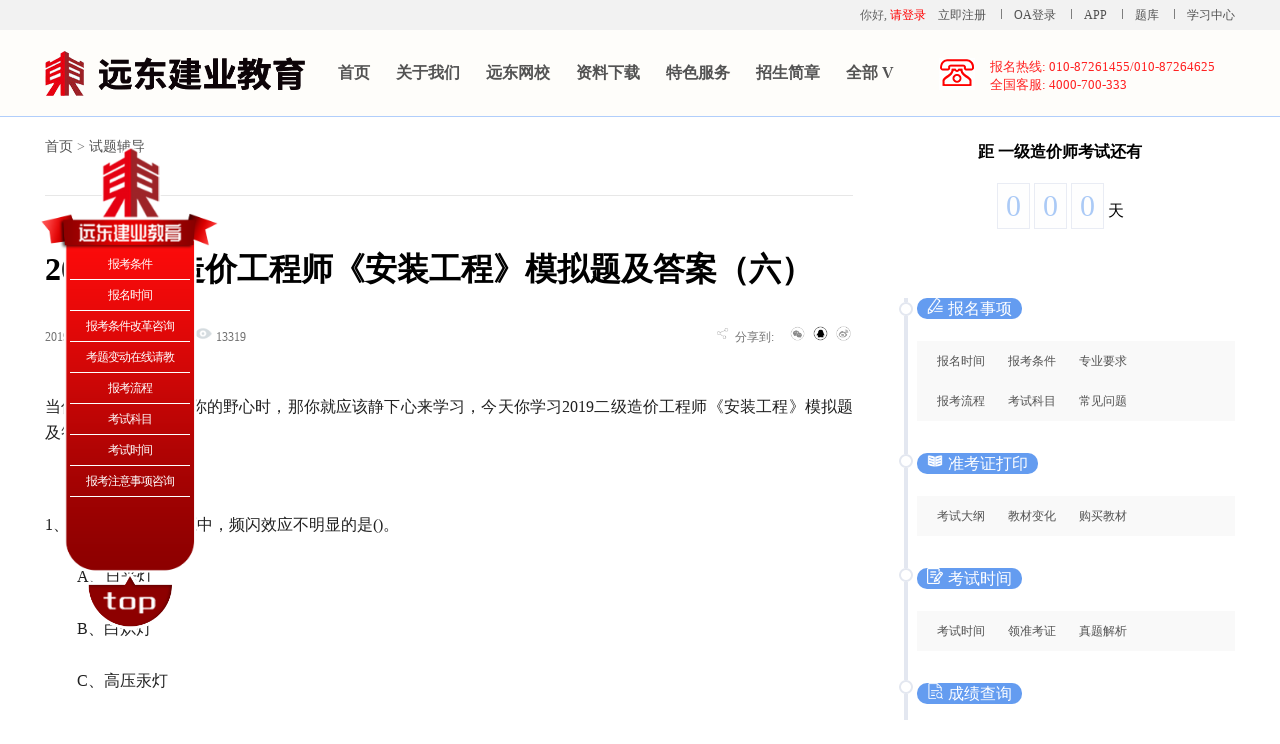

--- FILE ---
content_type: text/html; charset=utf-8
request_url: http://bj.ydjypx.org/a/1282
body_size: 9193
content:
<!doctype html>
<html lang="en">
<head>
    <meta charset="UTF-8">
    <meta http-equiv="X-UA-Compatible" content="ie=edge">
    <title>2019二级造价工程师《安装工程》模拟题及答案（六）-远东建业培训中心</title>
    <meta name="keywords" content=""/>
    <meta name="description" content=""/>
    <link rel="stylesheet" href="/assets/addons/cms/css/css.css">
    <link rel="stylesheet" href="/assets/addons/cms/css/lst.css">
    <link rel="stylesheet" href="/assets/addons/cms/css/detail.css">
</head>
<body>
<!--header start-->
<!--新头部 start-->
<div class="top-nav">
    <div class="wrap">
	<!--
        <div class="top-fl fl">
            <span>全国建设工程类正规培训品牌</span>
            <i></i>
            <span>权威职业教育机构之一</span>
        </div>-->
        <div class="top-fr fr">
            <ul>
                <li>
                    <span>你好,</span>
                    <!--<a href="/submit" target="_blank" class="login">请登录</a>-->
                    <a href="http://student.ydjypx.com" id="denglu" class=" login">请登录</a>

                </li>
                <li>
                    <!--<a href="/submit" target="_blank">立即注册</a>-->
                    <a href="http://student.ydjypx.com" id="zhuce" class="">立即注册</a>
                    <i></i>
                </li>
				<!--
                <li>
                    <a href="http://old.ydjypx.org" target="_blank">旧版回顾</a>
                    <i></i>
                </li>-->
                <li>
                    <a href="http://crm.ydjypx.com" target="_blank">OA登录 </a>
                    <i></i>
                </li>
                <li>
                    <a href="/submit" target="_blank">APP</a>
                    <i></i>
                </li>
                <li>
                    <a href="http://exam.ydjypx.org" target="_blank">题库</a>
                    <i></i>
                </li>
                <li>
                    <a href="http://student.ydjypx.com" target="_blank">学习中心</a>
                </li>
            </ul>
        </div>
    </div>
</div>
<div class="quick-nav">
    <div class="wrap header-nav">
        <div class="logo">
            <h1>
                <img src="/assets/addons/cms/images/new-logo.png" alt="">
            </h1>
        </div>
        <div class="nav">
            <ul>
                <li>
                    <a href="/">首页</a>
                </li>
                <li>
                    <a href="/c/about" class="current">关于我们</a>
                </li>
                <li>
                    <a href="http://wx.ydjypx.org" target="_blank">远东网校</a>
                </li>
                <li>
                    <a href="javascript:;" onclick="doyoo.util.openChat('g=10078729');return false;">资料下载</a>
                </li>
                <li>
                    <a href="/submit" target="_blank">特色服务</a>
                </li>
                <li>
                    <a href="/submit" target="_blank">招生简章</a>
                </li>
                <li>
                    <a href="/submit" target="_blank">全部 V</a>
                </li>
            </ul>
        </div>
        <div class="contract">
            <div class="mobile-info1">
                <div class="mobile-img fl">
                    <img src="/assets/addons/cms/images/tele.jpg" alt="">
                </div>
                <div class="tele fr">
                    <p>报名热线: 010-87261455/010-87264625</p>
                    <p>全国客服: 4000-700-333</p>
                </div>
            </div>
        </div>
    </div>
</div>
<!--新头部 end-->




<!--header end-->

<!--注册弹出窗-->
<!--注册弹出窗-->
<div class="regfade" style="display:none;"></div>
<div id="BmReg" class="bm_xzc" style="display:none;">
    <a href="javascript:void(0);" alt="close" class="closep">
        <img src="/assets/addons/cms/images/cha.png" class="btn_close" title="Close Window" alt="Close">
    </a>
    <div class="xtc_nwd"><img src="/assets/addons/cms/images/top.png" /> </div>
    <div id="Bmquickdiv">
        <div class="tc_net">
            <div id="tab_bm_" class="tab_bm_">
                <ul>
                    <li id="tab_bm_1" class="nav_ys1 hovertab_bm"><i></i>&nbsp;&nbsp;&nbsp;&nbsp;注册</li>
                    <li id="tab_bm_2" class="nor_tc"><i></i>&nbsp;&nbsp;&nbsp;&nbsp;已有账号登录</li>
                </ul>
            </div>
            <div class="ctt_tc_net">
                <div class="dis_tc_net" id="tab_bm_01">
                    <div class="Bm_yl_tcxqhnr">
                        <form  action="/addons/cms/diyform/post.html" method="post" onsubmit="return check(this)">
                            <input type="hidden" name="__diyname__" value="message">
                            <input type="hidden" name="row[name]" value="弹窗留言">
                            <input type="hidden" name="row[source]" value="http://bj.ydjypx.com">
                            <input type="hidden" name="__token__" value="9fb96cf54578d83f76afcb0fa10090c4" />                            <ul>
                                <li><span><i>*</i>手机号码</span><span><input type="text" id="tel" name="row[telephone]" value="" placeholder="请输入您的手机号"   class="tc_tel"></span></li>
                                <li class="Bm_tc_tslidl"><span><i>*</i><b>密　　码</b></span><span><input type="password" id="bm_pwd" name="Password"
                                                                                                      value="" placeholder="请输入您的密码" class="Bm_tc_pass Bm_pas_x"></span>
                                    <dl><b class="tc_state">弱</b><b>中</b><b>强</b></dl>
                                </li>
                                <li><span><i>*</i>确认密码</span><span><input type="password" id="BmConfirm" name="BmConfirm" value="" placeholder="请输入您的确认密码" class="Bm_tc_pass"></span></li>
                                <li class="tc_tsli">
                                    <div class="tc_xieyi"><i></i><label><input name="checkbox" type="checkbox" value="checkbox" checked="checked">已阅读并同意</label>&nbsp;&nbsp;<a
                                            href="" target="_blank"></a></div><input type="submit" value="注册" id="bm_regbutton">
                                </li>
                            </ul>
                        </form>
                    </div>
                </div>
                <div class="undis_tc_net" id="tab_bm_02" style="display: none;">
                    <div class="Bm_yl_tcxqhnr">
                        <form  action="/addons/cms/diyform/post.html" method="post" onsubmit="return check(this)">
                            <input type="hidden" name="__diyname__" value="message">
                            <input type="hidden" name="row[name]" value="弹窗留言">

                            <input type="hidden" name="row[source]" value="http://bj.ydjypx.com">

                            <input type="hidden" name="__token__" value="9fb96cf54578d83f76afcb0fa10090c4" />                            <ul>
                                <li><span><i>*</i>手机号码</span><span><input type="text" id="tel"  name="row[telephone]" value="" class="tc_tel"
                                                                          placeholder="请输入您的手机号"></span></li>
                                <li><span><i>*</i><b>密　　码</b></span><span><input type="password" id="txtpass" name="password" value="" class="Bm_tc_pass Bm_pas_x"
                                                                                 placeholder="请输入您的密码"></span></li>
                                <li class="tc_tsli2">
                                    <dl class="tc_denglu"><i></i><label><input name="autologin" type="checkbox" id="autologin" value="auto" checked="checked">下次自动登录</label><b><a
                                            href="javascript:;" onclick="doyoo.util.openChat('g=10078729');return false;" target="_blank">找回密码？</a></b></dl><input type="submit" value="登录" id="Bm_loginBtn">
                                </li>
                            </ul>
                        </form>
                    </div>
                </div>
            </div>
        </div>
    </div>
    <div class="yl_tcxok" id="Bmsuccess" style="display: none;">
        <dl><img src="/assets/addons/cms/images/ok_yuan.jpg"></dl><span class="regOkFont">恭喜您，注册成功！</span>
        <div class="yl_xtcanx"><a href="javascript:void(0);" class="yl_tc_xan1">停留在当前页</a><a href="" class="yl_tc_xan2">到会员中心听课</a></div>
    </div>
</div>

<!--content start-->
<div class="content-list">
    <div class="wrap">
        <div class="cont-list">
            <div class="list-l">
                <div class="detail-bread">
                    <p>
                        <a href="/">首页</a>
                        <span>></span>
                                                <a href="/c/yzstfd">试题辅导</a>
                                            </p>
                </div>

                <div class="detail-title">
                    <p>2019二级造价工程师《安装工程》模拟题及答案（六）</p>
                </div>
                <div class="detail-time">
                    <div class="add-time fl">
                        <p>
                            <span>2019-08-22 15:06:24</span>
                            <span class="yanjing"></span>
                            <span class="scan"> 13319</span>
                        </p>
                    </div>
                    <div class="art-share fr">
                        <span class="share"></span>
                        <span>分享到:</span>
                        <span class="WeChat-share"></span>
                        <span class="QQ-share"></span>
                        <span class="xl-share"></span>
                    </div>
                </div>
                <div class="detail-cont" style="line-height:26px;">
                    <div class="">
                        <p>当你的才华还撑不起你的野心时，那你就应该静下心来学习，今天你学习2019二级造价工程师《安装工程》模拟题及答案（六）了吗？</p><p><br/></p><p>1、在下述常用电光源中，频闪效应不明显的是()。<br/><br/>  A、日光灯<br/><br/>  B、白炽灯<br/><br/>  C、高压汞灯<br/><br/>  D、金属卤化物灯<br/><br/>  答案：B<br/><br/>  试题评析：频闪效应不明显的是白炽灯。<br/><br/>  2、油罐罐壁严密性试验一般采用的方法为()。<br/><br/>  A、化学试验法<br/><br/>  B、真空箱试验法<br/><br/>  C、压缩空气试验法<br/><br/>  D、煤油试漏法<br/><br/>  答案：D<br/><br/>  分析：罐底焊接完毕后，通常用真空箱试验法或化学试验法进行严密性试验，罐壁严密性试验一般采用煤油试漏法，罐顶则一般利用煤油试漏或压缩空气试验法以检查其焊缝的严密性。<br/><br/>  3、电话交换设备安装，应根据项目特征，以()为计量单位。<br/><br/>  A、个<br/><br/>  B、台<br/><br/>  C、组<br/><br/>  D、架<br/><br/>  答案：D<br/><br/>  分析：电话交换设备安装，应根据项目特征，以架为计量单位。<br/><br/>  4、螺纹连接时采用()来作自然补偿。<br/><br/>  A、伸缩器<br/><br/>  B、方形补偿器<br/><br/>  C、弯头<br/><br/>  D、法兰<br/><br/>  答案：C<br/><br/>  分析：螺纹连接时采用弯头来作自然补偿。<br/><br/>  5、在洁净空调系统中，与水平层流洁净室相比，垂直层流洁净室的特点为()。<br/><br/>  A.自净能力差<br/><br/>  B.投资和维修费用低<br/><br/>  C.投资和维修费用高<br/><br/>  D.适用于工艺过程有多种洁净度要求的情况<br/><br/>  答案：C<br/><br/>  试题评析：水平层流洁净室在第一工作区可达到100级洁净度。造价比垂直层流低，自净能力强，但当空气向另一侧流动过程中含尘度逐渐增高，适用于工艺过程有多种洁净度要求的洁净室。<br/><br/>  垂直层流洁净室可获得均匀的向下气流，工艺设备可布置在任意位置，自净能力强;但造价和维修费用高，灯具布置和高效空气过滤器堵漏较困难。<br/><br/>  6、大型机械设备基础就位安装前需要进行预压，预压的重量为自重和允许加工件最大重量总和的()。<br/><br/>  A、1.15倍<br/><br/>  B、1.20倍<br/><br/>  C、1.25倍<br/><br/>  D、1.30倍<br/><br/>  答案：C<br/><br/>  分析：大型机械设备基础就位安装前需要进行预压，预压的重量为自重和允许加工件最大重量总和的1.25倍。<br/><br/>  7、在工程量清单计价规范中规定，中压锅炉本体设备安装中，过热系统安装工程量的计量单位为()。<br/><br/>  A、台<br/><br/>  B、套<br/><br/>  C、t<br/><br/>  D、m<br/><br/>  答案：C<br/><br/>  试题评析：中压锅炉本体设备的过热系统安装应根据项目特征(结构形式;蒸汽出率t/h)，以“t”为计量单位，按设备安装图示质量计算。<br/><br/>  8、变压器安装在离地面高度为()以上的变压器台上。<br/><br/>  A、2m<br/><br/>  B、2.5m<br/><br/>  C、3m<br/><br/>  D、3.5m<br/><br/>  答案：B<br/><br/>  分析：变压器安装在离地面高度为2.5m以上的变压器台上。<br/><br/>  9、高压管道指的是()管道。<br/><br/>  A、高压P&gt;10MPa<br/><br/>  B、高压P≥10MPa<br/><br/>  C、高压P≥6MPa<br/><br/>  D、高压P&gt;6MPa<br/><br/>  答案：A<br/><br/>  分析：工程上管道与阀门的公称压力划分为：低压010MPa。<br/><br/>  10、加热器制作安装，应根据项目特征(加热器构造形式、蒸汽盘管直径、排管的长度、连接管主管长度、支座构造形式)，以()为计量单位，按设计图示数量计算。<br/><br/>  A、台<br/><br/>  B、套<br/><br/>  C、组<br/><br/>  D、米<br/><br/>  答案：D<br/></p><p><br/></p><p>以上就是2019二级造价工程师《安装工程》模拟题及答案（六）的详细内容了。面临考试,心态要好；摆正身心,价值千金；只要努力,总有天地！</p><p><br/></p>                    </div>
                </div>

                <div class="bot-share">
                    <div class="add-time fl">

                    </div>
                    <div class="art-share fr">
                        <span class="share"></span>
                        <span>分享到:</span>
                        <span class="WeChat-share"></span>
                        <span class="QQ-share"></span>
                        <span class="xl-share"></span>
                    </div>
                </div>
                <div class="notice">
                    <p>温馨提示：因考试政策、内容不断变化与调整，远东建业网站提供的以上信息仅供参考，如有异议，请考生以权威部门公布的内容为准！</p>
                </div>
                <div class="prev-next">
                    <div>
                        <div class="prev fl">
                                                        <a href="/a/1283.html">
                                上一条: 2019二级造价工程师《安装工程》模拟题及答案（七）                            </a>
                                                    </div>
                        <div class="next fr">
                                                        <a href="/a/1281.html">
                                下一条: 2019二级造价工程师《安装工程》模拟题及答案（五）                            </a>
                                                    </div>
                    </div>
                </div>
                <div class="detail-rec">
                    <p>相关推荐</p>
                </div>
                <div class="list-content">
                    <div class="font-title fl ">
                                                <div class="right-title">
                            <p class="black bold"><a href="240">你知道2019年二级造价师考试一共考几门吗?</a></p>
                            <p class="space"></p>
                        </div>
                                                <div class="right-cont list-ul">
                            <ul>
                                                                <li><a href="/a/247">2019年一级造价工程师考试报名还需要提供证明材料吗？</a></li>
                                                                <li><a href="/a/243">2019年一级造价工程师考试限制专业吗?</a></li>
                                                                <li><a href="/a/1282">2019二级造价工程师《安装工程》模拟题及答案（六）</a></li>
                                                                <li><a href="/a/1284">2019造价工程师考试《土建工程》试题：建筑功能材料</a></li>
                                                                <li><a href="/a/1283">2019二级造价工程师《安装工程》模拟题及答案（七）</a></li>
                                                                <li><a href="/a/1281">2019二级造价工程师《安装工程》模拟题及答案（五）</a></li>
                                                            </ul>
                        </div>
                    </div>
                    <div class="font-title fr ">
                                                <div class="right-title">
                            <p class="black bold"><a href="/a/244">老考生报名2019年一级造价师考试还需要审核吗?</a></p>
                            <p class="space"></p>
                        </div>
                                                <div class="right-cont list-ul">
                            <ul>
                                                                <li><a href="246">科学教育专业能报考2019年一级造价师考试吗？</a></li>
                                                                <li><a href="245">园林专业可以报考2019年二级造价工程师吗？</a></li>
                                                                <li><a href="241">答疑：造价工程师初始注册未通过是什么原因？</a></li>
                                                                <li><a href="242">二造交通运输工程方向教材出来了吗?</a></li>
                                                                <li><a href="1548">2017年造价工程师考试《案例分析》真题及答案（1）</a></li>
                                                            </ul>
                        </div>
                    </div>
                </div>
            </div>
                        <div class="list-r" >
                    <div class="data" style="">
                        <p>距
                        <!--2025年-->
                        一级造价师考试还有</p>
                        <div class="main_r1_r m_r1 clearfix">
                            <span>
                            0                            </span>
                            <span>
                            0                            </span>
                            <span> 0</span>
                            天
                        </div>
                    </div>

                    <div class="rate" style="">
                        <div class="baoming">
                            <div class="left">
                                <div class="bm-top line1"></div>
                                <div class="circle"></div>
                                <div class="jiaocai-top line1"></div>
                                <div class="circle"></div>
                                <div class="kaoshi-top line1"></div>
                                <div class="circle"></div>
                                <div class="chafen-top line1"></div>
                                <div class="circle"></div>
                                <div class="lingzheng-top line1"></div>
                                <div class="circle"></div>
                                <div class="lingzheng-bottom line1"></div>
                            </div>
                            <div class="right">
                                <div class="bm-rate">
                                                                        <div class="bm">
                                        <span class="gc baoming1">报名事项</span>
                                        <!--<span class="title1">2019年7月陆续开始报名</span>-->
                                    </div>
                                    <div class="bm-cont">
                                        <p>
                                                                                        <a href="/a/910">报名时间</a>
                                                                                        <a href="/a/911">报考条件</a>
                                                                                        <a href="/a/912">专业要求</a>
                                                                                    </p>
                                        <p>
                                                                                        <a href="/a/913">报考流程</a>
                                                                                        <a href="/a/914">考试科目</a>
                                                                                        <a href="/a/915">常见问题</a>
                                                                                    </p>
                                    </div>
                                                                        <div class="bm">
                                        <span class="gc jiaocai1">准考证打印</span>
                                        <!--<span class="title1">2019年5月出版</span>-->
                                    </div>
                                    <div class="bm-cont">
                                        <p>
                                                                                        <a href="/a/916">考试大纲</a>
                                                                                        <a href="/a/917">教材变化</a>
                                                                                        <a href="/a/918">购买教材</a>
                                                                                    </p>
                                    </div>
                                                                        <div class="bm">
                                        <span class="gc kaoshi1">考试时间</span>
                                        <!--<span class="title1"> 2019年9月21-22日</span>-->
                                    </div>
                                    <div class="bm-cont">
                                        <p>
                                                                                        <a href="/a/919">考试时间</a>
                                                                                        <a href="/a/920">领准考证</a>
                                                                                        <a href="/a/921">真题解析</a>
                                                                                    </p>
                                    </div>
                                                                        <div class="bm">
                                        <span class="gc chafen1">成绩查询</span>
                                        <!--<span class="title1">2018年成绩查询时间1月31日</span>-->
                                    </div>
                                    <div class="bm-cont">
                                        <p>
                                                                                        <a href="/a/922">查分入口</a>
                                                                                        <a href="/a/923">合格标准</a>
                                                                                        <a href="/a/924">优惠购课</a>
                                                                                    </p>
                                    </div>
                                                                        <div class="bm">
                                        <span class="gc lingzheng1">证书领取</span>
                                        <!--<span class="title1">次年5月</span>-->
                                    </div>
                                    <div class="bm-cont">
                                        <p>
                                                                                        <a href="/a/925">领证时间</a>
                                                                                        <a href="/a/926">注册查询</a>
                                                                                        <a href="/a/927">证书挂靠</a>
                                                                                    </p>
                                    </div>
                                                                    </div>
                            </div>
                        </div>
                    </div >

                <div class="special_bottom" style="display:block; margin-top:650px;margin-left:34px; ">
                    <div class="right-cont2">
                        <div class="list-title gray-line">
                            <div class="title-l fl blue">
                                热门推荐
                            </div>
                            <div class="title-r fr gray">
                                <a></a>
                            </div>
                        </div>
                    </div>
                    <div class="right-img-title">
                        <div class="img-title fl">
                            <div class="top-img">
                                                                <div class="top-left fl black">
                                    <img src="/assets/addons/cms/images/channel.png" alt="">
                                    <div class="img-cont">
                                        <p class="gray black"><a href="/a/243">2019年一级造价工程师考试限制专业吗?</a></p>
                                        <p class="time">2019-07-18</p>
                                    </div>
                                </div>
                                                            </div>
                            <div class="bottom-cont list-ul">
                                <ul class="black">
                                                                    </ul>
                            </div>
                        </div>
                    </div>
                                        <div class="right-cont2">
                        <div class="list-title gray-line xinde">
                            <div class="title-l fl blue">
                                备考心得                            </div>
                            <div class="title-r fr gray">
                                <a href="/c/yzbkxd">更多 >></a>
                            </div>
                        </div>
                    </div>
                    <div class="right-img-title">
                        <div class="img-title fl">
                            <div class="top-img">
                                                                <div class="top-left fl black">
                                    <img src="/assets/addons/cms/images/channel.png" alt="">
                                    <div class="img-cont">
                                        <p class="gray black"><a href="/a/267">19年造价考试有难度，这些备考技巧现在看还来得及!</a></p>
                                        <p class="time">2019-07-18</p>
                                    </div>
                                </div>
                                                            </div>
                            <div class="bottom-cont list-ul">
                                <ul class="black">
                                                                        <li>
                                        <a href="265">一造|周计划更新，速看本周学习方向（7.15）</a>
                                    </li>
                                                                        <li>
                                        <a href="264">学会这几招，顺利通过造价工程师考试不难!</a>
                                    </li>
                                                                        <li>
                                        <a href="263">一造|周计划更新，速看本周学习方向（7.11）</a>
                                    </li>
                                                                        <li>
                                        <a href="262">没有经历过这些，你敢说自己考过造价?</a>
                                    </li>
                                                                        <li>
                                        <a href="261">经验之谈：2019一级造价工程师考试做题之道</a>
                                    </li>
                                                                    </ul>
                            </div>
                        </div>
                    </div>
                                    </div>
            </div>
            </div>
    </div>
</div>
<!--content end-->

<!--footer start-->
<!--footer start -->

<div class="footer" >
    <div class="clearfix wrap footer-1">
        <div class="f-1 fl">
            <h3>联系我们</h3>
            						<p>报名电话：010-87264625 或 010-87261455</p>
<p>机构合作电话：18801385515（电话同微信）</p>
<p>班主任投诉电话：13121109114（电话同微信）</p>
<p>全国客服电话：4000-700-333</p>
<p>教务中心电话：18610548262（电话同微信）</p>
<p>人才招聘电话：13261980557（电话同微信）</p>
            <p>马家堡分校：北京市丰台区马家堡西路名流未来大厦3、5、7层（邮储银行楼上）</p>
            <p>马家堡报名中心：北京市丰台区马家堡西路名流未来大厦316办事大厅</p>
            <p>地铁路线：四号线公益西桥站C口出,邮储银行楼上3层</p>
            <p>大观园分校：北京市西城区南菜园街2号北电大厦3层整层（大观园牌楼往北400米路西税务局院内白楼）</p>
            <p>内蒙古分校：内蒙古通辽市科尔沁区城市之星23层整层（通辽三中对过）</p>
            
            <p>内蒙古分校电话：18547534942</p>
            <p>天津分校：天津市和平区南京路305号经济联合中心大厦407</p>
            <p>天津分校电话：17622626291</p>
            <p>远东建业大厦：北京市大兴区金星路24号中兴投文创园内（公安大学西南角）</p>
            <p>卢沟桥考试场：北京市丰台区卢沟桥南里2号（现代京城机械公司院内）</p>
            <p>海拉尔分校：内蒙古呼伦贝尔市海拉尔区草市街111号尚品国际2楼</p>
            
        </div>
        <div class="f-2 fr">
            <img src="/assets/addons/cms/images/gongzhonghao.jpg" alt="" width="141px" height="141px">
            <p>微信公众号</p>
            <div class="clearfix share">
                <a href="">
                    <img src="/assets/addons/cms/images/wx-1.png" alt="">
                </a>
                <a href="">
                    <img src="/assets/addons/cms/images/wb.png" alt="">
                </a>
                <a href="">
                    <img src="/assets/addons/cms/images/qq.png" alt="">
                </a>
            </div>
        </div>
    </div>
    <div class="line-1"></div>
    <div class="copyright">
        <div class="clarfix wrap">
            <span>Copyright © 2018北京远东建业技术培训有限公司 All rights reserved.   <a href="https://beian.miit.gov.cn/" target="_blank">京ICP备10029543号-1</a></span>
            <span class="fr">powered by:zhuohuitech</span>
        </div>
        <div class="line-1"></div>
    </div>
    <div class="link wrap">
        <span>友情链接：</span>
        <a href="http://wx.ydjypx.org">远东建业培训中心网校 </a>
        <a href="">|</a>
        <a href="">北京市住房和城乡建设委员会</a>
        <a href="">|</a>
        <a href="">住房和城乡建设部</a>
        <a href="">|</a>
        <a href="">北京市人事考试网</a>
        <a href="">|</a>
        <a href="">首都安全生产信息网</a>
        <a href="">|</a>
        <a href="">中国建造师网</a>
    </div>
</div>
<!--footer end -->
<!--右端浮动乐语 start-->
<div class="cbhf" data-map="foot_i">
    <ul>
        <li>
            <a href="javascript:void(0);" onclick="openJesongChatByGroup(13445,28092);return false;">
                报考条件
            </a>
        </li>
        <li>
            <a href="javascript:void(0);" onclick="openJesongChatByGroup(13445,28092);return false;">
                报名时间
            </a>
        </li>
        <li>
            <a href="javascript:void(0);" onclick="openJesongChatByGroup(13445,28092);return false;">
                报考条件改革咨询
            </a>
        </li>
        <li>
            <a href="javascript:void(0);" onclick="openJesongChatByGroup(13445,28092);return false;">
                考题变动在线请教
            </a>
        </li>
        <li>
            <a href="javascript:void(0);" onclick="openJesongChatByGroup(13445,28092);return false;">
                报考流程
            </a>
        </li>
        <li>
            <a href="javascript:void(0);" onclick="openJesongChatByGroup(13445,28092);return false;">
                考试科目
            </a>
        </li>

        <li>
            <a href="javascript:void(0);" onclick="openJesongChatByGroup(13445,28092);return false;">
                考试时间
            </a>
        </li>
        <li>
            <a href="javascript:void(0);" onclick="openJesongChatByGroup(13445,28092);return false;">
                报考注意事项咨询
            </a>
        </li>

    </ul>
    <img src="/assets/addons/cms/images/xf2.png" style="width: 90px;margin: 0 auto" id="top">
</div>
<!--右端浮动乐语 end-->
		<script language="javascript" src="//scripts.easyliao.com/js/easyliao.js"></script>
		<script type="text/javascript" charset="UTF-8" src="//scripts.easyliao.com/13445/43313.js"></script>
	<script>
var _hmt = _hmt || [];
(function() {
  var hm = document.createElement("script");
  hm.src = "https://hm.baidu.com/hm.js?cbeebe6e4cc5553978e960198d637d66";
  var s = document.getElementsByTagName("script")[0]; 
  s.parentNode.insertBefore(hm, s);
})();
</script>

<!--footer end-->

<script src="/assets/addons/cms/js/jquery-3.2.1.min.js" type="text/javascript" charset="utf-8"></script>
<script src="/assets/addons/cms/js/bootstrap.js"></script>


<script>
    // 注册登陆弹出窗
    $("#top").bind("click",function () {
        $('html , body').animate({scrollTop: 0},'slow');
    });

    function LTrim(s){
        for(var i=0;i<s.length;i++)
            if(s.charAt(i)!=' ') return s.substring(i,s.length);
        return "";
    }
    function RTrim(s){
        for(var i=s.length-1;i>=0;i--)
            if(s.charAt(i)!=' ') return s.substring(0,i+1);
        return "";
    }
    function Trim(s){
        return RTrim(LTrim(s));
    }
    function check(theform2){
        var mobile = Trim(theform2.tel.value);

        if (mobile == ""){
            alert("请输入您的电话");
            theform2.tel.focus();
            return false;
        }
        if (mobile != ""){
            if (mobile.length != 11) {
                alert("请输入11位手机号码");
                theform2.tel.focus();
                return false;
            }
        }
    }
    $(".area ul li a").on("click",function () {
        $(".area ul li a").each(function () {
            $(this).removeClass("act")
        });
        $(this).addClass("act");
    });
    $("#tab_bm_1,#zhuce").click(function () {
        $("#tab_bm_1").addClass("nav_ys1").addClass("hovertab_bm").removeClass("nor_tc");
        $("#tab_bm_2").removeClass("nav_ys2 hovertab_bm").addClass("nor_tc");
        $("#tab_bm_01").show();
        $("#tab_bm_02").hide();
    })
    $("#tab_bm_2,#denglu").click(function () {
        $("#tab_bm_2").addClass("nav_ys2 hovertab_bm").removeClass("nor_tc");
        $("#tab_bm_1").removeClass("nav_ys12 hovertab_bm").addClass("nor_tc");
        $("#tab_bm_01").hide();
        $("#tab_bm_02").show();
    })
    $(".btn_close").click(function () {
        $(".regfade,.bm_xzc").hide();
    })

    $(".login-click").click(function () {
        $(".regfade,.bm_xzc").show();
    })

    $(".tab-box0a span").click(function (){
        $(this).addClass("on").siblings().removeClass("on");
    })
</script>
</body>
</html>

--- FILE ---
content_type: text/css
request_url: http://bj.ydjypx.org/assets/addons/cms/css/detail.css
body_size: 840
content:
.detail-bread {
    padding-top:10px;
    padding-bottom: 28px;
    border-bottom: 1px solid #e7e7e7;
}
.detail-bread p{
    line-height:40px;
    font-size:14px;
    color:#7a7a7a;
}
.detail-title{
    margin:52px 0 34px 0;
}
.detail-time{
    font-size:12px;
    color:#747474;
}
.detail-title p{
    font-size:32px;
    font-weight:bold;
}
 .yanjing{
    display:inline-block;
    background : url("/assets/addons/cms/images/yanjing.png") center center no-repeat;
    background-size:cover;
    width:20px;
    height:15px;
    margin-left:44px;
}
.share{
    display:inline-block;
    background : url("/assets/addons/cms/images/share1.png") center center no-repeat;
    background-size:contain;
    width:20px;
    height:15px;
    margin-left:44px;
    line-height:20px;
    padding-top:0;
}
.WeChat-share{
    display:inline-block;
    background : url("/assets/addons/cms/images/wechat.png") center center no-repeat;
    background-size:contain;
    width:20px;
    height:15px;
    margin-left:10px;
    line-height:20px;
    padding-top:0;
}
.QQ-share{
    display:inline-block;
    background : url("/assets/addons/cms/images/QQ1.png") center center no-repeat;
    background-size:contain;
    width:20px;
    height:15px;
    line-height:20px;
    padding-top:0;
}
.xl-share{
    display:inline-block;
    background : url("/assets/addons/cms/images/xinlang.png") center center no-repeat;
    background-size:contain;
    width:20px;
    height:15px;
    line-height:20px;
    padding-top:0;
}
.detail-cont>div{
    padding:48px 0 45px 0;
    color:#212121;
    text-align:justify;
}
.detail-cont p{
    margin: 20px 0 0;
    font-family:"PingFang SC", "Hiragino Sans GB", "Heiti SC", "Microsoft YaHei", "WenQuanYi Micro Hei" !important;
    word-break: normal;
    word-wrap: break-word;
}
.bot-share{
    padding-bottom: 32px;
    border-bottom: 1px solid #e7e7e7;
    margin-bottom: 32px;
    font-size:12px;
    color:#747474;
}
.notice{
    font-size:14px;
    color:#999999;
}
.prev-next{

    background-color: #f7f7f7 ;
}
.prev-next>div{
    clear:both;
    margin:26px 0 52px 0;
    padding:0 22px;
    line-height:72px;
    height:72px;
    font-size:14px;
    color:#686868;
}
.prev{
    width:50%;
    overflow:hidden;
    text-overflow:ellipsis;
    white-space:nowrap;
    padding-right:20px;
}
.next{
    width:50%;
    overflow:hidden;
    text-overflow:ellipsis;
    white-space:nowrap;
    text-align: right;
}
.detail-rec{

}
.detail-rec p{
    font-size:18px;
    color:#000;
    font-weight:bold;
}
.detail-rec p::before{
    content:'';
    display:inline-block;
    width:3px;
    height:16px;
    background-color: blue;
    margin-right:15px;
}
.list-r{
    margin-top:25px;
}
